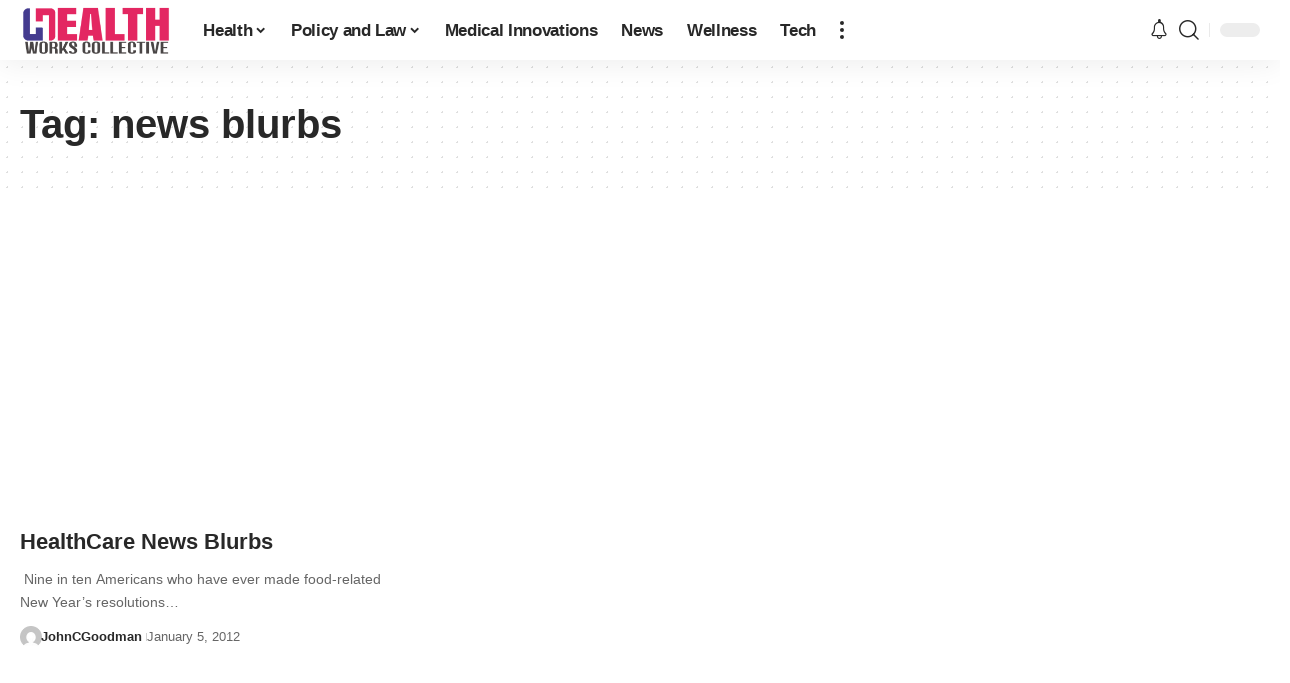

--- FILE ---
content_type: text/html; charset=utf-8
request_url: https://www.google.com/recaptcha/api2/aframe
body_size: 268
content:
<!DOCTYPE HTML><html><head><meta http-equiv="content-type" content="text/html; charset=UTF-8"></head><body><script nonce="oIBNB9CNolO9KqBkrySO8Q">/** Anti-fraud and anti-abuse applications only. See google.com/recaptcha */ try{var clients={'sodar':'https://pagead2.googlesyndication.com/pagead/sodar?'};window.addEventListener("message",function(a){try{if(a.source===window.parent){var b=JSON.parse(a.data);var c=clients[b['id']];if(c){var d=document.createElement('img');d.src=c+b['params']+'&rc='+(localStorage.getItem("rc::a")?sessionStorage.getItem("rc::b"):"");window.document.body.appendChild(d);sessionStorage.setItem("rc::e",parseInt(sessionStorage.getItem("rc::e")||0)+1);localStorage.setItem("rc::h",'1769204633798');}}}catch(b){}});window.parent.postMessage("_grecaptcha_ready", "*");}catch(b){}</script></body></html>